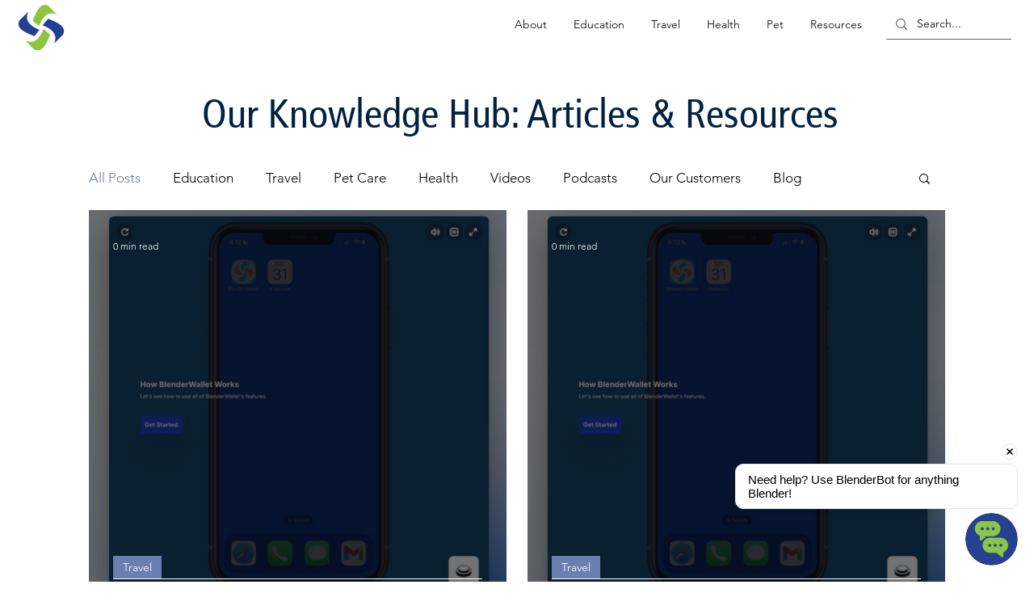

--- FILE ---
content_type: text/css; charset=utf-8
request_url: https://www.blendersolutions.com/_serverless/pro-gallery-css-v4-server/layoutCss?ver=2&id=pro-blog&items=0_1326_1390%7C0_1326_1390%7C0_1414_920%7C0_1178_994%7C0_1326_1390%7C0_1642_1372&container=330_1060_1483_720&options=gallerySizeType:px%7CgallerySizePx:454%7CimageMargin:26%7CisRTL:false%7CgalleryLayout:2%7CtitlePlacement:SHOW_ON_HOVER%7CcubeRatio:1%7CcubeType:fill
body_size: -154
content:
#pro-gallery-pro-blog [data-hook="item-container"][data-idx="0"].gallery-item-container{opacity: 1 !important;display: block !important;transition: opacity .2s ease !important;top: 0px !important;left: 0px !important;right: auto !important;height: 517px !important;width: 517px !important;} #pro-gallery-pro-blog [data-hook="item-container"][data-idx="0"] .gallery-item-common-info-outer{height: 100% !important;} #pro-gallery-pro-blog [data-hook="item-container"][data-idx="0"] .gallery-item-common-info{height: 100% !important;width: 100% !important;} #pro-gallery-pro-blog [data-hook="item-container"][data-idx="0"] .gallery-item-wrapper{width: 517px !important;height: 517px !important;margin: 0 !important;} #pro-gallery-pro-blog [data-hook="item-container"][data-idx="0"] .gallery-item-content{width: 517px !important;height: 517px !important;margin: 0px 0px !important;opacity: 1 !important;} #pro-gallery-pro-blog [data-hook="item-container"][data-idx="0"] .gallery-item-hover{width: 517px !important;height: 517px !important;opacity: 1 !important;} #pro-gallery-pro-blog [data-hook="item-container"][data-idx="0"] .item-hover-flex-container{width: 517px !important;height: 517px !important;margin: 0px 0px !important;opacity: 1 !important;} #pro-gallery-pro-blog [data-hook="item-container"][data-idx="0"] .gallery-item-wrapper img{width: 100% !important;height: 100% !important;opacity: 1 !important;} #pro-gallery-pro-blog [data-hook="item-container"][data-idx="1"].gallery-item-container{opacity: 1 !important;display: block !important;transition: opacity .2s ease !important;top: 0px !important;left: 543px !important;right: auto !important;height: 517px !important;width: 517px !important;} #pro-gallery-pro-blog [data-hook="item-container"][data-idx="1"] .gallery-item-common-info-outer{height: 100% !important;} #pro-gallery-pro-blog [data-hook="item-container"][data-idx="1"] .gallery-item-common-info{height: 100% !important;width: 100% !important;} #pro-gallery-pro-blog [data-hook="item-container"][data-idx="1"] .gallery-item-wrapper{width: 517px !important;height: 517px !important;margin: 0 !important;} #pro-gallery-pro-blog [data-hook="item-container"][data-idx="1"] .gallery-item-content{width: 517px !important;height: 517px !important;margin: 0px 0px !important;opacity: 1 !important;} #pro-gallery-pro-blog [data-hook="item-container"][data-idx="1"] .gallery-item-hover{width: 517px !important;height: 517px !important;opacity: 1 !important;} #pro-gallery-pro-blog [data-hook="item-container"][data-idx="1"] .item-hover-flex-container{width: 517px !important;height: 517px !important;margin: 0px 0px !important;opacity: 1 !important;} #pro-gallery-pro-blog [data-hook="item-container"][data-idx="1"] .gallery-item-wrapper img{width: 100% !important;height: 100% !important;opacity: 1 !important;} #pro-gallery-pro-blog [data-hook="item-container"][data-idx="2"].gallery-item-container{opacity: 1 !important;display: block !important;transition: opacity .2s ease !important;top: 543px !important;left: 0px !important;right: auto !important;height: 517px !important;width: 517px !important;} #pro-gallery-pro-blog [data-hook="item-container"][data-idx="2"] .gallery-item-common-info-outer{height: 100% !important;} #pro-gallery-pro-blog [data-hook="item-container"][data-idx="2"] .gallery-item-common-info{height: 100% !important;width: 100% !important;} #pro-gallery-pro-blog [data-hook="item-container"][data-idx="2"] .gallery-item-wrapper{width: 517px !important;height: 517px !important;margin: 0 !important;} #pro-gallery-pro-blog [data-hook="item-container"][data-idx="2"] .gallery-item-content{width: 517px !important;height: 517px !important;margin: 0px 0px !important;opacity: 1 !important;} #pro-gallery-pro-blog [data-hook="item-container"][data-idx="2"] .gallery-item-hover{width: 517px !important;height: 517px !important;opacity: 1 !important;} #pro-gallery-pro-blog [data-hook="item-container"][data-idx="2"] .item-hover-flex-container{width: 517px !important;height: 517px !important;margin: 0px 0px !important;opacity: 1 !important;} #pro-gallery-pro-blog [data-hook="item-container"][data-idx="2"] .gallery-item-wrapper img{width: 100% !important;height: 100% !important;opacity: 1 !important;} #pro-gallery-pro-blog [data-hook="item-container"][data-idx="3"]{display: none !important;} #pro-gallery-pro-blog [data-hook="item-container"][data-idx="4"]{display: none !important;} #pro-gallery-pro-blog [data-hook="item-container"][data-idx="5"]{display: none !important;} #pro-gallery-pro-blog .pro-gallery-prerender{height:1603px !important;}#pro-gallery-pro-blog {height:1603px !important; width:1060px !important;}#pro-gallery-pro-blog .pro-gallery-margin-container {height:1603px !important;}#pro-gallery-pro-blog .pro-gallery {height:1603px !important; width:1060px !important;}#pro-gallery-pro-blog .pro-gallery-parent-container {height:1603px !important; width:1086px !important;}